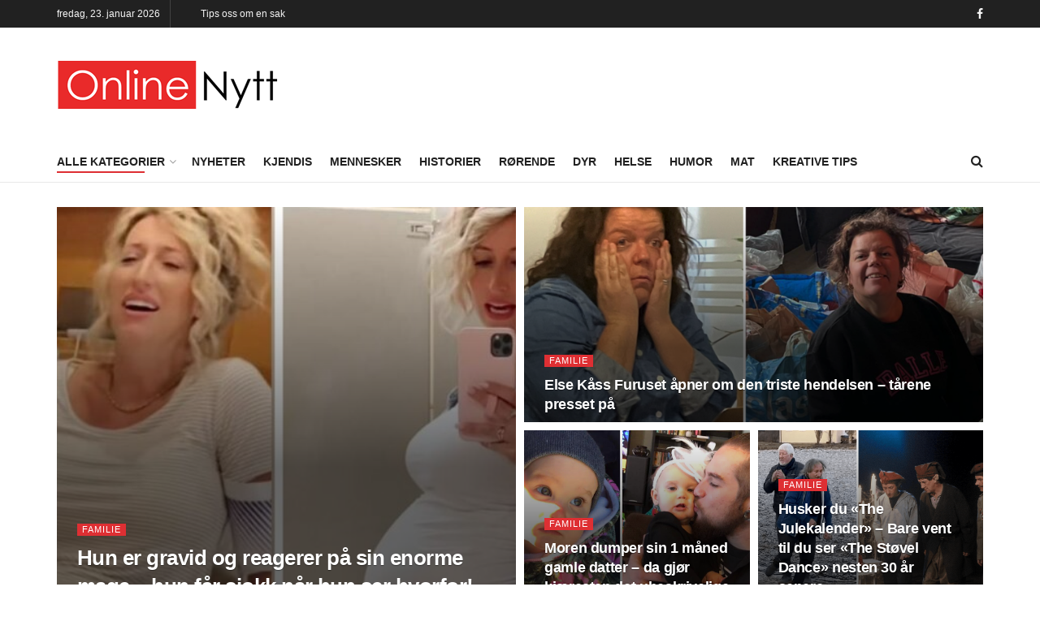

--- FILE ---
content_type: application/javascript; charset=UTF-8
request_url: https://www.onlinenytt.com/cdn-cgi/challenge-platform/scripts/jsd/main.js
body_size: 8993
content:
window._cf_chl_opt={AKGCx8:'b'};~function(f6,qH,qy,qr,qE,qQ,qL,qP,f0,f1){f6=h,function(o,f,fH,f5,R,O){for(fH={o:692,f:513,R:645,O:515,z:703,l:632,S:586,a:621,C:498,c:696,g:708,v:682},f5=h,R=o();!![];)try{if(O=parseInt(f5(fH.o))/1*(-parseInt(f5(fH.f))/2)+-parseInt(f5(fH.R))/3*(parseInt(f5(fH.O))/4)+parseInt(f5(fH.z))/5+parseInt(f5(fH.l))/6*(-parseInt(f5(fH.S))/7)+parseInt(f5(fH.a))/8*(parseInt(f5(fH.C))/9)+-parseInt(f5(fH.c))/10+parseInt(f5(fH.g))/11*(parseInt(f5(fH.v))/12),O===f)break;else R.push(R.shift())}catch(z){R.push(R.shift())}}(Z,211361),qH=this||self,qy=qH[f6(698)],qr=function(RI,RN,RB,Rg,RC,Ra,f7,f,R,O,z){return RI={o:648,f:548,R:616,O:612,z:720,l:601,S:537,a:697},RN={o:693,f:492,R:690,O:489,z:693,l:520,S:497,a:510,C:553,c:489,g:693,v:649,B:549,N:691,I:561,b:520,k:631,x:585,U:649,T:630,D:662,Y:607,J:656,X:572,A:561,n:693},RB={o:720,f:611,R:556,O:518,z:716,l:724},Rg={o:556,f:572,R:533,O:609,z:723,l:609,S:723,a:669,C:699,c:487,g:714,v:588,B:721,N:561,I:622,b:613,k:649,x:561,U:566,T:597,D:525,Y:568,J:667,X:713,A:561,n:693,G:608,H:547,y:475,E:561,K:691,W:588,V:693,M:600,e:533,F:609,i:723,s:552,j:495,Q:603,d:588,L:523,P:547,m:506,w0:582,w1:507,w2:561,w3:543,w4:501,w5:561,w6:663,w7:561,w8:630,w9:693,ww:617,wZ:691,wh:558,wo:547,wq:657,wf:585,wR:561,wO:607},RC={o:710,f:562,R:478,O:716,z:596,l:665,S:557,a:519,C:481,c:625,g:508,v:635,B:676,N:652,I:623,b:594,k:629,x:681,U:651,T:646},Ra={o:624,f:572},f7=f6,f={'Mknsk':f7(RI.o),'mntCO':function(l,S){return S!==l},'SmWqC':f7(RI.f),'jQCvM':function(l,S){return l!==S},'nVrGC':function(l,S){return l>S},'CyZzy':function(l,S){return l<S},'snpsV':function(l,S){return S==l},'Nyyeg':function(l,S){return l-S},'MODpn':function(l,S){return S|l},'YyFht':function(l,S){return l<<S},'qUKNa':function(l,S){return l&S},'BeMqs':function(l,S){return l(S)},'YgZvz':function(l,S){return l-S},'vcMCB':function(l,S){return l<S},'SuZAz':function(l,S){return l|S},'ktARC':function(l,S){return l-S},'lgtYo':function(l,S){return l(S)},'gZytk':function(l,S){return l!==S},'dbaCP':function(l,S){return l>S},'MOQPE':f7(RI.R),'qMtac':function(l,S){return l-S},'fyPnl':function(l,S){return l<<S},'pkUkP':function(l,S){return l==S},'vKvYz':function(l,S){return l-S},'XsSnD':function(l,S){return l<<S},'ueTct':function(l,S){return l-S},'rtXur':function(l,S){return l(S)},'stsso':function(l,S){return l==S},'mlide':function(l,S){return l|S},'HoisP':function(l,S){return l<S},'THzKC':function(l,S){return l<<S},'YuknN':function(l,S){return l-S},'YpuCY':f7(RI.O),'ulsRl':f7(RI.z),'nXyFq':f7(RI.l),'zKHGY':function(l,S){return l<S},'JxEAq':function(l,S){return S!=l},'yZJVA':function(l,S){return l==S},'fflJf':function(l,S){return l(S)},'MaZys':function(l,S){return S*l},'fnWay':function(l,S){return l<S},'lYRnn':function(l,S){return l==S},'yJWPz':function(l,S){return l(S)},'mCrOG':function(l,S){return S===l}},R=String[f7(RI.S)],O={'h':function(l,f8,S,C,c,g,B,N){if(f8=f7,S={'zZBhm':f8(RC.o),'FLbgk':f[f8(RC.f)],'gRAac':function(a,C,c,g,B){return a(C,c,g,B)},'aMPUn':function(a,C,c,g,B){return a(C,c,g,B)},'HVqSx':f8(RC.R)},f[f8(RC.O)](f8(RC.z),f[f8(RC.l)]))return l==null?'':O.g(l,6,function(a,f9){return f9=f8,S[f9(Ra.o)][f9(Ra.f)](a)});else try{return C=B[f8(RC.S)](f8(RC.a)),C[f8(RC.C)]=S[f8(RC.c)],C[f8(RC.g)]='-1',N[f8(RC.v)][f8(RC.B)](C),c=C[f8(RC.N)],g={},g=S[f8(RC.I)](I,c,c,'',g),g=S[f8(RC.b)](b,c,c[f8(RC.k)]||c[f8(RC.x)],'n.',g),g=k(c,C[S[f8(RC.U)]],'d.',g),x[f8(RC.v)][f8(RC.T)](C),B={},B.r=g,B.e=null,B}catch(I){return N={},N.r={},N.e=I,N}},'g':function(S,C,B,Rc,fZ,N,I,x,U,T,D,Y,J,X,A,G,H,y,E,K,V){if(Rc={o:627},fZ=f7,N={'AMDes':function(W,V,fw){return fw=h,f[fw(Rc.o)](W,V)}},S==null)return'';for(x={},U={},T='',D=2,Y=3,J=2,X=[],A=0,G=0,H=0;H<S[fZ(Rg.o)];H+=1)if(y=S[fZ(Rg.f)](H),Object[fZ(Rg.R)][fZ(Rg.O)][fZ(Rg.z)](x,y)||(x[y]=Y++,U[y]=!0),E=T+y,Object[fZ(Rg.R)][fZ(Rg.l)][fZ(Rg.z)](x,E))T=E;else{if(Object[fZ(Rg.R)][fZ(Rg.O)][fZ(Rg.S)](U,T)){if(f[fZ(Rg.a)](256,T[fZ(Rg.C)](0))){if(fZ(Rg.c)===fZ(Rg.c)){for(I=0;f[fZ(Rg.g)](I,J);A<<=1,f[fZ(Rg.v)](G,f[fZ(Rg.B)](C,1))?(G=0,X[fZ(Rg.N)](B(A)),A=0):G++,I++);for(K=T[fZ(Rg.C)](0),I=0;8>I;A=f[fZ(Rg.I)](f[fZ(Rg.b)](A,1),f[fZ(Rg.k)](K,1)),G==C-1?(G=0,X[fZ(Rg.x)](B(A)),A=0):G++,K>>=1,I++);}else{for(V=[];N[fZ(Rg.U)](null,S);V=V[fZ(Rg.T)](V[fZ(Rg.D)](C)),I=C[fZ(Rg.Y)](R));return V}}else{for(K=1,I=0;f[fZ(Rg.g)](I,J);A=f[fZ(Rg.I)](A<<1,K),C-1==G?(G=0,X[fZ(Rg.x)](f[fZ(Rg.J)](B,A)),A=0):G++,K=0,I++);for(K=T[fZ(Rg.C)](0),I=0;f[fZ(Rg.a)](16,I);A=A<<1.95|1&K,G==f[fZ(Rg.X)](C,1)?(G=0,X[fZ(Rg.A)](B(A)),A=0):G++,K>>=1,I++);}D--,D==0&&(D=Math[fZ(Rg.n)](2,J),J++),delete U[T]}else for(K=x[T],I=0;f[fZ(Rg.G)](I,J);A=f[fZ(Rg.H)](f[fZ(Rg.b)](A,1),1&K),G==f[fZ(Rg.y)](C,1)?(G=0,X[fZ(Rg.E)](f[fZ(Rg.K)](B,A)),A=0):G++,K>>=1,I++);T=(D--,f[fZ(Rg.W)](0,D)&&(D=Math[fZ(Rg.V)](2,J),J++),x[E]=Y++,String(y))}if(f[fZ(Rg.M)]('',T)){if(Object[fZ(Rg.e)][fZ(Rg.F)][fZ(Rg.i)](U,T)){if(f[fZ(Rg.s)](256,T[fZ(Rg.C)](0))){if(fZ(Rg.j)!==f[fZ(Rg.Q)]){for(I=0;I<J;A<<=1,f[fZ(Rg.d)](G,f[fZ(Rg.L)](C,1))?(G=0,X[fZ(Rg.E)](f[fZ(Rg.J)](B,A)),A=0):G++,I++);for(K=T[fZ(Rg.C)](0),I=0;f[fZ(Rg.a)](8,I);A=f[fZ(Rg.P)](f[fZ(Rg.m)](A,1),K&1),f[fZ(Rg.w0)](G,f[fZ(Rg.w1)](C,1))?(G=0,X[fZ(Rg.w2)](B(A)),A=0):G++,K>>=1,I++);}else return R[fZ(Rg.C)](O)}else{for(K=1,I=0;I<J;A=f[fZ(Rg.w3)](A,1)|K,G==f[fZ(Rg.w4)](C,1)?(G=0,X[fZ(Rg.w5)](f[fZ(Rg.w6)](B,A)),A=0):G++,K=0,I++);for(K=T[fZ(Rg.C)](0),I=0;16>I;A=A<<1|K&1,G==C-1?(G=0,X[fZ(Rg.w7)](f[fZ(Rg.K)](B,A)),A=0):G++,K>>=1,I++);}D--,f[fZ(Rg.w8)](0,D)&&(D=Math[fZ(Rg.w9)](2,J),J++),delete U[T]}else for(K=x[T],I=0;I<J;A=f[fZ(Rg.ww)](A<<1,1.35&K),G==C-1?(G=0,X[fZ(Rg.w5)](f[fZ(Rg.wZ)](B,A)),A=0):G++,K>>=1,I++);D--,0==D&&J++}for(K=2,I=0;f[fZ(Rg.wh)](I,J);A=f[fZ(Rg.wo)](f[fZ(Rg.wq)](A,1),K&1),G==f[fZ(Rg.wf)](C,1)?(G=0,X[fZ(Rg.wR)](B(A)),A=0):G++,K>>=1,I++);for(;;)if(A<<=1,C-1==G){X[fZ(Rg.w2)](f[fZ(Rg.w6)](B,A));break}else G++;return X[fZ(Rg.wO)]('')},'j':function(l,Rv,fh,a,C){return(Rv={o:699},fh=f7,fh(RB.o)===f[fh(RB.f)])?l==null?'':''==l?null:O.i(l[fh(RB.R)],32768,function(S,fo){return fo=fh,l[fo(Rv.o)](S)}):(a=f[fh(RB.O)],!a?null:(C=a.i,f[fh(RB.z)](typeof C,f[fh(RB.l)])||C<30)?null:C)},'i':function(S,C,B,fq,N,I,x,U,T,D,Y,J,X,A,G,H,W,y,E,K){for(fq=f7,N=[],I=4,x=4,U=3,T=[],J=B(0),X=C,A=1,D=0;3>D;N[D]=D,D+=1);for(G=0,H=Math[fq(RN.o)](2,2),Y=1;H!=Y;)for(y=f[fq(RN.f)][fq(RN.R)]('|'),E=0;!![];){switch(y[E++]){case'0':0==X&&(X=C,J=B(A++));continue;case'1':Y<<=1;continue;case'2':X>>=1;continue;case'3':G|=(f[fq(RN.O)](0,K)?1:0)*Y;continue;case'4':K=X&J;continue}break}switch(G){case 0:for(G=0,H=Math[fq(RN.z)](2,8),Y=1;f[fq(RN.l)](Y,H);K=J&X,X>>=1,f[fq(RN.S)](0,X)&&(X=C,J=f[fq(RN.a)](B,A++)),G|=f[fq(RN.C)](f[fq(RN.c)](0,K)?1:0,Y),Y<<=1);W=R(G);break;case 1:for(G=0,H=Math[fq(RN.g)](2,16),Y=1;Y!=H;K=f[fq(RN.v)](J,X),X>>=1,X==0&&(X=C,J=B(A++)),G|=(f[fq(RN.B)](0,K)?1:0)*Y,Y<<=1);W=f[fq(RN.N)](R,G);break;case 2:return''}for(D=N[3]=W,T[fq(RN.I)](W);;){if(A>S)return'';for(G=0,H=Math[fq(RN.o)](2,U),Y=1;f[fq(RN.b)](Y,H);K=X&J,X>>=1,f[fq(RN.k)](0,X)&&(X=C,J=B(A++)),G|=(0<K?1:0)*Y,Y<<=1);switch(W=G){case 0:for(G=0,H=Math[fq(RN.g)](2,8),Y=1;Y!=H;K=J&X,X>>=1,0==X&&(X=C,J=B(A++)),G|=(0<K?1:0)*Y,Y<<=1);N[x++]=R(G),W=f[fq(RN.x)](x,1),I--;break;case 1:for(G=0,H=Math[fq(RN.z)](2,16),Y=1;f[fq(RN.l)](Y,H);K=f[fq(RN.U)](J,X),X>>=1,f[fq(RN.T)](0,X)&&(X=C,J=f[fq(RN.D)](B,A++)),G|=(0<K?1:0)*Y,Y<<=1);N[x++]=R(G),W=x-1,I--;break;case 2:return T[fq(RN.Y)]('')}if(I==0&&(I=Math[fq(RN.z)](2,U),U++),N[W])W=N[W];else if(f[fq(RN.J)](W,x))W=D+D[fq(RN.X)](0);else return null;T[fq(RN.A)](W),N[x++]=D+W[fq(RN.X)](0),I--,D=W,I==0&&(I=Math[fq(RN.n)](2,U),U++)}}},z={},z[f7(RI.a)]=O.h,z}(),qE=null,qQ=qj(),qL={},qL[f6(614)]='o',qL[f6(680)]='s',qL[f6(559)]='u',qL[f6(715)]='z',qL[f6(612)]='n',qL[f6(726)]='I',qL[f6(719)]='b',qP=qL,qH[f6(551)]=function(o,R,O,z,Oc,OC,Oa,fT,S,g,B,N,I,x,U){if(Oc={o:532,f:620,R:574,O:597,z:620,l:574,S:626,a:677,C:593,c:677,g:633,v:499,B:701,N:556,I:526,b:725,k:535,x:530,U:542},OC={o:576,f:556,R:555,O:581},Oa={o:533,f:609,R:723,O:561},fT=f6,S={'Whdet':function(T,D){return T+D},'ATRDP':function(T,D){return T(D)},'eHpLE':function(T,D){return T<D},'MenTo':function(T,D){return T===D},'AACBK':function(T,D){return T+D},'geLqn':function(T,D){return T+D}},null===R||R===void 0)return z;for(g=S[fT(Oc.o)](qm,R),o[fT(Oc.f)][fT(Oc.R)]&&(g=g[fT(Oc.O)](o[fT(Oc.z)][fT(Oc.l)](R))),g=o[fT(Oc.S)][fT(Oc.a)]&&o[fT(Oc.C)]?o[fT(Oc.S)][fT(Oc.c)](new o[(fT(Oc.C))](g)):function(T,fD,D){for(fD=fT,T[fD(OC.o)](),D=0;D<T[fD(OC.f)];T[D+1]===T[D]?T[fD(OC.R)](S[fD(OC.O)](D,1),1):D+=1);return T}(g),B='nAsAaAb'.split('A'),B=B[fT(Oc.g)][fT(Oc.v)](B),N=0;S[fT(Oc.B)](N,g[fT(Oc.N)]);I=g[N],x=qu(o,R,I),B(x)?(U=x==='s'&&!o[fT(Oc.I)](R[I]),S[fT(Oc.b)](fT(Oc.k),S[fT(Oc.x)](O,I))?C(O+I,x):U||C(S[fT(Oc.U)](O,I),R[I])):C(O+I,x),N++);return z;function C(T,D,fU){fU=h,Object[fU(Oa.o)][fU(Oa.f)][fU(Oa.R)](z,D)||(z[D]=[]),z[D][fU(Oa.O)](T)}},f0=f6(640)[f6(690)](';'),f1=f0[f6(633)][f6(499)](f0),qH[f6(618)]=function(R,O,ON,OB,fY,z,l,S,C,g,v){for(ON={o:728,f:644,R:525,O:556,z:563,l:561,S:482},OB={o:728},fY=f6,z={},z[fY(ON.o)]=function(B,N){return B+N},z[fY(ON.f)]=function(B,N){return B===N},l=z,S=Object[fY(ON.R)](O),C=0;C<S[fY(ON.O)];C++)if(g=S[C],'f'===g&&(g='N'),R[g]){for(v=0;v<O[S[C]][fY(ON.O)];l[fY(ON.f)](-1,R[g][fY(ON.z)](O[S[C]][v]))&&(f1(O[S[C]][v])||R[g][fY(ON.l)]('o.'+O[S[C]][v])),v++);}else R[g]=O[S[C]][fY(ON.S)](function(B,fJ){return fJ=fY,l[fJ(OB.o)]('o.',B)})},f3();function h(w,o,q,f){return w=w-474,q=Z(),f=q[w],f}function qW(RT,fO,f,R,O,z){return RT={o:670,f:612,R:518,O:670},fO=f6,f={},f[fO(RT.o)]=fO(RT.f),R=f,O=qH[fO(RT.R)],!O?null:(z=O.i,typeof z!==R[fO(RT.O)]||z<30)?null:z}function qF(RH,fa,o){return RH={o:518,f:512},fa=f6,o=qH[fa(RH.o)],Math[fa(RH.f)](+atob(o.t))}function f4(O,z,OK,fp,l,S,a,g,C){if(OK={o:598,f:538,R:486,O:647,z:598,l:486,S:606,a:491,C:674,c:615,g:522,v:529,B:476,N:491,I:615,b:573,k:483},fp=f6,l={},l[fp(OK.o)]=fp(OK.f),l[fp(OK.R)]=function(c,g){return g===c},S=l,!O[fp(OK.O)])return;z===S[fp(OK.z)]?S[fp(OK.l)](fp(OK.S),fp(OK.S))?(a={},a[fp(OK.a)]=fp(OK.C),a[fp(OK.c)]=O.r,a[fp(OK.g)]=S[fp(OK.z)],qH[fp(OK.v)][fp(OK.B)](a,'*')):(g={},g[fp(OK.a)]=fp(OK.C),g[fp(OK.c)]=O.r,g[fp(OK.g)]=S[fp(OK.o)],g[fp(OK.v)][fp(OK.B)](g,'*')):(C={},C[fp(OK.N)]=fp(OK.C),C[fp(OK.I)]=O.r,C[fp(OK.g)]=fp(OK.b),C[fp(OK.k)]=z,qH[fp(OK.v)][fp(OK.B)](C,'*'))}function Z(OW){return OW='YyFht,object,sid,HJTMT,mlide,rxvNi8,ulgIi,Object,152304SIkZck,MODpn,gRAac,zZBhm,FLbgk,Array,jQCvM,NXaNH,clientInformation,stsso,lYRnn,6rhPqPX,includes,function,body,loading,HlOvV,JdIlo,IBwSB,_cf_chl_opt;JJgc4;PJAn2;kJOnV9;IWJi4;OHeaY1;DqMg0;FKmRv9;LpvFx1;cAdz2;PqBHf2;nFZCC5;ddwW5;pRIb1;rxvNi8;RrrrA2;erHi9,pkLOA2,/invisible/jsd,Kfpby,wyhAF,24081TJAShl,removeChild,api,display: none,qUKNa,http-code:,HVqSx,contentWindow,CnwA5,log,error on cf_chl_props,mCrOG,THzKC,BHxoY,kZNAh,WzkXJ,addEventListener,yJWPz,rtXur,jZWkj,SmWqC,toString,BeMqs,jsIGk,nVrGC,KqPBp,random,randomUUID,keKnb,cloudflare-invisible,[native code],appendChild,from,WCyZq,/jsd/oneshot/d251aa49a8a3/0.611464557741753:1769174741:2l6SJeHheu9frP52Zu3TtTzNz1gChmhMaLcRxx7SnTM/,string,navigator,8102364fSlTnt,stringify,href,LRmiB4,OVtbs,pQRkZ,YdxDY,UZgwS,split,lgtYo,67ZzucWM,pow,WBUsy,catch,4076740HzcRzd,zJoXS,document,charCodeAt,kUVDU,eHpLE,TtklT,1543720fjsPDB,timeout,PrkXC,1|5|3|7|0|4|2|6,/cdn-cgi/challenge-platform/h/,11YsfoEb,Onudl,57s$8BIwZSV-rnWYUiC2kylzcJMuvRjTxN6D9pXGaF4tAPg3O+hbofHKeq0LQmEd1,Wimiv,Tabdf,YgZvz,CyZzy,symbol,mntCO,gAFZB,ontimeout,boolean,GBtli,Nyyeg,JBxy9,call,YpuCY,MenTo,bigint,DOMContentLoaded,ltcUa,JxKnb,ktARC,postMessage,qjtVZ,contentDocument,POST,aUjz8,style,map,detail,FKncW,errorInfoObject,ZDYjL,IGfIw,oDeGp,zKHGY,yveKw,source,nXyFq,xhr-error,wNIAw,jNIFZ,JedHy,yZJVA,72ZburHm,bind,readyState,ueTct,RnFRo,kMaZy,_cf_chl_opt,IziLu,fyPnl,vKvYz,tabIndex,WmaoU,fflJf,MfYyF,floor,6682CJLHXg,kMlna,96ZRAMUb,RzQVo,TYlZ6,__CF$cv$params,iframe,JxEAq,dPjTO,event,qMtac,status,keys,isNaN,2|4|0|3|1,/b/ov1/0.611464557741753:1769174741:2l6SJeHheu9frP52Zu3TtTzNz1gChmhMaLcRxx7SnTM/,parent,AACBK,oFkVS,ATRDP,prototype,ihnld,d.cookie,SSTpq3,fromCharCode,success,isArray,Yibxc,cMuek,geLqn,XsSnD,Pyeuq,sLHBX,Nebav,SuZAz,KqjqW,fnWay,open,pRIb1,dbaCP,MaZys,mZGvb,splice,length,createElement,HoisP,undefined,GuBiL,push,Mknsk,indexOf,location,TTvTp,AMDes,now,getPrototypeOf,onload,VFuhp,XMLHttpRequest,charAt,error,getOwnPropertyNames,fJQqd,sort,cKYiA,AKGCx8,onreadystatechange,onerror,Whdet,pkUkP,chctx,LWmSq,YuknN,705005dKKkud,send,snpsV,ONKfS,dZQyI,AdeF3,BGQUl,Set,aMPUn,Function,nTWrG,concat,HVaer,JTxNT,gZytk,4|2|0|3|1,MBckq,MOQPE,jsd,nXrAj,ZiXqP,join,vcMCB,hasOwnProperty,BDahH,ulsRl,number'.split(','),Z=function(){return OW},Z()}function qi(RK,fC,f,R,O,z,l,S,a){for(RK={o:637,f:541,R:712,O:527,z:690,l:512,S:637,a:567},fC=f6,f={},f[fC(RK.o)]=function(C,c){return C/c},f[fC(RK.f)]=function(C,c){return C>c},f[fC(RK.R)]=function(C,c){return C-c},R=f,O=fC(RK.O)[fC(RK.z)]('|'),z=0;!![];){switch(O[z++]){case'0':l=Math[fC(RK.l)](R[fC(RK.S)](Date[fC(RK.a)](),1e3));continue;case'1':return!![];case'2':S=3600;continue;case'3':if(R[fC(RK.f)](R[fC(RK.R)](l,a),S))return![];continue;case'4':a=qF();continue}break}}function qm(f,Oq,fx,R,O,z){for(Oq={o:599,f:597,R:525,O:568},fx=f6,R={},R[fx(Oq.o)]=function(l,S){return S!==l},O=R,z=[];O[fx(Oq.o)](null,f);z=z[fx(Oq.f)](Object[fx(Oq.R)](f)),f=Object[fx(Oq.O)](f));return z}function qK(o,RU,Rx,ff,f,R){RU={o:655,f:664,R:689,O:516},Rx={o:546,f:546,R:493,O:634},ff=f6,f={'jZWkj':function(O){return O()},'UZgwS':function(O,z,l){return O(z,l)},'RzQVo':ff(RU.o)},R=f[ff(RU.f)](f2),f[ff(RU.R)](qs,R.r,function(O,fR){fR=ff,fR(Rx.o)!==fR(Rx.f)?f(fR(Rx.R)):(typeof o===fR(Rx.O)&&o(O),qM())}),R.e&&qd(f[ff(RU.O)],R.e)}function qe(f,Rp,fS,R,O){return Rp={o:509,f:509,R:671},fS=f6,R={},R[fS(Rp.o)]=function(z,l){return z<l},O=R,O[fS(Rp.f)](Math[fS(Rp.R)](),f)}function qV(){return qW()!==null}function qt(f,R,O2,fb,O,z){return O2={o:540,f:595,R:533,O:666,z:723,l:563,S:675},fb=f6,O={},O[fb(O2.o)]=function(l,S){return l<S},z=O,R instanceof f[fb(O2.f)]&&z[fb(O2.o)](0,f[fb(O2.f)][fb(O2.R)][fb(O2.O)][fb(O2.z)](R)[fb(O2.l)](fb(O2.S)))}function qM(Rn,RA,fz,o,f){if(Rn={o:496,f:709},RA={o:565},fz=f6,o={'TTvTp':function(R){return R()},'JedHy':function(R){return R()},'Onudl':function(R,O){return R*O}},f=o[fz(Rn.o)](qW),null===f)return;qE=(qE&&clearTimeout(qE),setTimeout(function(fl){fl=fz,o[fl(RA.o)](qK)},o[fz(Rn.f)](f,1e3)))}function qu(o,R,O,Oh,fk,z,l,g,S){z=(Oh={o:705,f:614,R:634,O:658,z:705,l:711,S:561,a:699,C:610,c:560,g:590,v:589,B:561,N:605,I:638,b:673,k:668,x:514,U:695,T:626,D:539,Y:626},fk=f6,{'Wimiv':function(C,g){return C<g},'BDahH':function(C,g){return C|g},'GuBiL':function(C,g){return C<<g},'dZQyI':function(C,g){return g&C},'ONKfS':function(C,g){return C-g},'nXrAj':function(C,g){return C(g)},'BHxoY':fk(Oh.o),'JdIlo':function(C,g){return C==g},'keKnb':function(C,g){return g===C},'jsIGk':fk(Oh.f),'kMlna':fk(Oh.R)});try{if(z[fk(Oh.O)]===fk(Oh.z))l=R[O];else{for(H=0;z[fk(Oh.l)](y,E);W<<=1,V==M-1?(e=0,F[fk(Oh.S)](i(s)),j=0):Q++,K++);for(g=g[fk(Oh.a)](0),L=0;8>P;w0=z[fk(Oh.C)](z[fk(Oh.c)](w1,1),z[fk(Oh.g)](g,1)),w2==z[fk(Oh.v)](w3,1)?(w4=0,w5[fk(Oh.B)](z[fk(Oh.N)](w6,w7)),w8=0):w9++,g>>=1,m++);}}catch(g){return'i'}if(z[fk(Oh.I)](null,l))return z[fk(Oh.b)](void 0,l)?'u':'x';if(z[fk(Oh.k)]==typeof l)try{if(z[fk(Oh.x)]==typeof l[fk(Oh.U)])return l[fk(Oh.U)](function(){}),'p'}catch(B){}return o[fk(Oh.T)][fk(Oh.D)](l)?'a':l===o[fk(Oh.Y)]?'D':!0===l?'T':l===!1?'F':(S=typeof l,fk(Oh.R)==S?qt(o,l)?'N':'f':qP[S]||'?')}function f2(Ok,fX,R,O,z,l,S,a){R=(Ok={o:648,f:681,R:478,O:557,z:519,l:481,S:702,a:508,C:635,c:676,g:652,v:477,B:521,N:629,I:694,b:531,k:646},fX=f6,{'TtklT':fX(Ok.o),'qjtVZ':function(C,c,g,v,B){return C(c,g,v,B)},'dPjTO':function(C,c,g,v,B){return C(c,g,v,B)},'WBUsy':fX(Ok.f),'oFkVS':fX(Ok.R)});try{return O=qy[fX(Ok.O)](fX(Ok.z)),O[fX(Ok.l)]=R[fX(Ok.S)],O[fX(Ok.a)]='-1',qy[fX(Ok.C)][fX(Ok.c)](O),z=O[fX(Ok.g)],l={},l=R[fX(Ok.v)](pRIb1,z,z,'',l),l=R[fX(Ok.B)](pRIb1,z,z[fX(Ok.N)]||z[R[fX(Ok.I)]],'n.',l),l=pRIb1(z,O[R[fX(Ok.b)]],'d.',l),qy[fX(Ok.C)][fX(Ok.k)](O),S={},S.r=l,S.e=null,S}catch(C){return a={},a.r={},a.e=C,a}}function qs(o,f,Rd,RQ,Rj,Rs,fc,R,O,z,l){Rd={o:493,f:479,R:707,O:679,z:518,l:654,S:504,a:571,C:550,c:619,g:660,v:686,B:578,N:687,I:647,b:704,k:718,x:569,U:580,T:564,D:684,Y:564,J:684,X:584,A:587,n:697,G:683},RQ={o:678},Rj={o:524,f:575,R:538,O:484,z:474,l:650,S:524},Rs={o:545,f:704},fc=f6,R={'sLHBX':function(S,a){return S(a)},'fJQqd':function(S,a){return S<a},'FKncW':function(S,a){return S(a)},'JxKnb':function(S,a){return S+a},'WCyZq':fc(Rd.o),'ulgIi':fc(Rd.f),'WzkXJ':function(S,a){return S+a},'OVtbs':fc(Rd.R),'pQRkZ':fc(Rd.O),'LWmSq':function(S){return S()}},O=qH[fc(Rd.z)],console[fc(Rd.l)](qH[fc(Rd.S)]),z=new qH[(fc(Rd.a))](),z[fc(Rd.C)](R[fc(Rd.c)],R[fc(Rd.g)](R[fc(Rd.v)]+qH[fc(Rd.S)][fc(Rd.B)]+R[fc(Rd.N)],O.r)),O[fc(Rd.I)]&&(z[fc(Rd.b)]=5e3,z[fc(Rd.k)]=function(fg){fg=fc,R[fg(Rs.o)](f,fg(Rs.f))}),z[fc(Rd.x)]=function(fv){fv=fc,z[fv(Rj.o)]>=200&&R[fv(Rj.f)](z[fv(Rj.o)],300)?f(fv(Rj.R)):R[fv(Rj.O)](f,R[fv(Rj.z)](fv(Rj.l),z[fv(Rj.S)]))},z[fc(Rd.U)]=function(fB){fB=fc,f(R[fB(RQ.o)])},l={'t':qF(),'lhr':qy[fc(Rd.T)]&&qy[fc(Rd.T)][fc(Rd.D)]?qy[fc(Rd.Y)][fc(Rd.J)]:'','api':O[fc(Rd.I)]?!![]:![],'c':R[fc(Rd.X)](qV),'payload':o},z[fc(Rd.A)](qr[fc(Rd.n)](JSON[fc(Rd.G)](l)))}function qd(O,z,O0,fI,l,S,a,C,c,g,v,B,N,I,b){if(O0={o:628,f:503,R:707,O:479,z:643,l:591,S:517,a:488,C:717,c:639,g:706,v:690,B:704,N:518,I:653,b:504,k:653,x:536,U:685,T:685,D:641,Y:504,J:480,X:722,A:571,n:718,G:688,H:592,y:504,E:578,K:528,W:642,V:485,M:583,e:491,F:604,i:587,s:697,j:550,Q:544},fI=f6,l={'IBwSB':function(k,x){return k(x)},'Kfpby':function(k,x){return k(x)},'oDeGp':fI(O0.o),'gAFZB':fI(O0.f),'YdxDY':function(k,U){return k+U},'BGQUl':fI(O0.R),'Pyeuq':fI(O0.O)},!l[fI(O0.z)](qe,0))return![];a=(S={},S[fI(O0.l)]=O,S[fI(O0.S)]=z,S);try{if(l[fI(O0.a)]===l[fI(O0.C)])l[fI(O0.c)](b,O);else for(C=fI(O0.g)[fI(O0.v)]('|'),c=0;!![];){switch(C[c++]){case'0':N[fI(O0.B)]=2500;continue;case'1':g=qH[fI(O0.N)];continue;case'2':B=(v={},v[fI(O0.I)]=qH[fI(O0.b)][fI(O0.k)],v[fI(O0.x)]=qH[fI(O0.b)][fI(O0.x)],v[fI(O0.U)]=qH[fI(O0.b)][fI(O0.T)],v[fI(O0.D)]=qH[fI(O0.Y)][fI(O0.J)],v[fI(O0.X)]=qQ,v);continue;case'3':N=new qH[(fI(O0.A))]();continue;case'4':N[fI(O0.n)]=function(){};continue;case'5':I=l[fI(O0.G)](l[fI(O0.H)]+qH[fI(O0.y)][fI(O0.E)]+fI(O0.K),g.r)+fI(O0.W);continue;case'6':b={},b[fI(O0.V)]=a,b[fI(O0.M)]=B,b[fI(O0.e)]=fI(O0.F),N[fI(O0.i)](qr[fI(O0.s)](b));continue;case'7':N[fI(O0.j)](l[fI(O0.Q)],I);continue}break}}catch(x){}}function f3(Or,Oy,Op,fA,o,f,S,R,O,z){if(Or={o:534,f:518,R:490,O:505,z:533,l:609,S:723,a:699,C:602,c:570,g:561,v:554,B:494,N:602,I:700,b:502,k:511,x:699,U:693,T:602,D:561,Y:502,J:659,X:693,A:511,n:500,G:636,H:661,y:661,E:727,K:579},Oy={o:577,f:500,R:636,O:579},Op={o:511},fA=f6,o={'MBckq':function(l,S){return l==S},'VFuhp':function(l,S){return l-S},'mZGvb':function(l,S){return l>S},'wNIAw':function(l,S){return l|S},'kUVDU':function(l,S){return l-S},'RnFRo':function(l,S){return l(S)},'MfYyF':function(l,S){return l(S)},'kZNAh':function(l,S){return S==l},'cKYiA':function(l,S){return l!==S},'IziLu':fA(Or.o)},f=qH[fA(Or.f)],!f){if(fA(Or.R)!==o[fA(Or.O)])return;else{if(wF[fA(Or.z)][fA(Or.l)][fA(Or.S)](wi,ws)){if(256>hC[fA(Or.a)](0)){for(og=0;ov<oB;oI<<=1,o[fA(Or.C)](ob,o[fA(Or.c)](ok,1))?(ox=0,oU[fA(Or.g)](oT(oD)),oY=0):oJ++,oN++);for(S=oX[fA(Or.a)](0),oA=0;o[fA(Or.v)](8,on);op=o[fA(Or.B)](oH<<1.93,1.76&S),o[fA(Or.N)](oy,o[fA(Or.I)](or,1))?(oE=0,oK[fA(Or.g)](o[fA(Or.b)](oW,oV)),oM=0):oe++,S>>=1,oG++);}else{for(S=1,oF=0;oi<os;oQ=S|od<<1.88,oL==o[fA(Or.I)](oP,1)?(ot=0,ou[fA(Or.g)](o[fA(Or.k)](om,q0)),q1=0):q2++,S=0,oj++);for(S=q3[fA(Or.x)](0),q4=0;16>q5;q7=1&S|q8<<1.2,q9==qw-1?(qZ=0,qh[fA(Or.g)](qo(qq)),qf=0):qR++,S>>=1,q6++);}oR--,0==oO&&(oz=ol[fA(Or.U)](2,oS),oa++),delete oC[oc]}else for(S=Zd[ZL],ZP=0;Zt<Zu;h0=h1<<1.6|S&1.92,o[fA(Or.T)](h2,h3-1)?(h4=0,h5[fA(Or.D)](o[fA(Or.Y)](h6,h7)),h8=0):h9++,S>>=1,Zm++);hl=(hw--,o[fA(Or.J)](0,hZ)&&(hh=ho[fA(Or.X)](2,hq),hf++),hR[hO]=hz++,o[fA(Or.A)](hS,ha))}}if(!qi())return;(R=![],O=function(fn){if(fn=fA,!R){if(R=!![],!qi())return;o[fn(Op.o)](qK,function(S){f4(f,S)})}},qy[fA(Or.n)]!==fA(Or.G))?O():qH[fA(Or.H)]?qy[fA(Or.y)](fA(Or.E),O):(z=qy[fA(Or.K)]||function(){},qy[fA(Or.K)]=function(fG){fG=fA,z(),o[fG(Oy.o)](qy[fG(Oy.f)],fG(Oy.R))&&(qy[fG(Oy.O)]=z,O())})}function qj(RL,fN){return RL={o:672},fN=f6,crypto&&crypto[fN(RL.o)]?crypto[fN(RL.o)]():''}}()